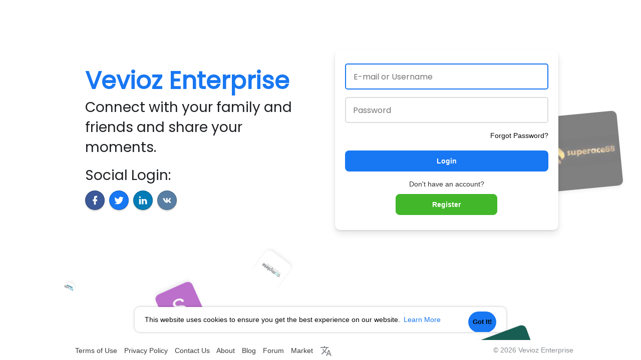

--- FILE ---
content_type: text/css
request_url: https://www.vevioz.com/themes/vevioz/stylesheet/welcome.css?version=4.3.4
body_size: 5812
content:
@import url('https://fonts.googleapis.com/css2?family=Poppins:wght@200;400&display=swap');
#welcomeheader .mdbtn,.login,.user-image,.w100,.wo_r_features{overflow:hidden}
*{box-sizing:border-box;outline:0!important}
body{overflow-x:hidden;}
body:before{content:''}
.w100{width:100%}
.ad-placement-header-footer{display:none}
#re-send{margin-bottom:0;margin-top:20px}
.welcome-container{width:100%;height:100%}
a{text-decoration:none!important;}
.wow_form_fields input, .wow_form_fields select{border-radius:5px!important;transition:0.1s;}
.wow_form_fields input:focus{border:2px solid #1286ff;}
.help-block-welcome{color:#777;margin-bottom:5px;font-size:12px}
#welcomeheader{width:100%;position:fixed;z-index:99;top:0;box-shadow:-1px 4px 20px -8px rgba(0,0,0,.62)}
#welcomeheader .mdbtn{transition:all .2s ease;cursor:pointer;min-width:88px;text-align:center;border-radius:3px;user-select:none;border:2px solid;outline:0;padding:5px 0;height:auto;margin:7.5px 0}
#welcomeheader .mdbtn:hover{background-color:rgba(0,0,0,.2)}
.absul-right{position:relative}
.logo{display:block;margin-top:10px;margin-right:55px}
.logo img{max-width:40px}
.welcome-search-con{color:#fff;position:relative}
.welcome-search-con i{position:absolute;left:10px;top:2px}
.login,.welcome-footer,.wrapper{position:relative}
.terms{padding-left:22px}
.terms input[type=checkbox]{opacity:0;margin:0 0 6px 4px;display:none}
.terms label::after,.terms label::before{display:inline-block;left:0;margin-left:-20px}
.terms label{padding-left: 20px;cursor: pointer;user-select: none;font-size: 16px;opacity: 0.9;}
.terms label::before{content:"";position:absolute;width: 24px;height: 24px;top: -1px;border: 2px solid #b4b4b4;border-radius: 5px;transition:all 90ms cubic-bezier(0,0,.2,.1)}
.terms input[type=checkbox]:checked+label::before{background-color: #4688ff!important;border-color: #1d6dd1!important;}
.terms label::after{position:absolute;width:16px;height:16px;top:0;padding-left:3px;padding-top:1px;font-size:11px;color:#555}
.terms input[type=checkbox]:checked+label::after{border:2px solid #fff;border-top:none;border-right:none;content:"";height:5px;left:5px;position:absolute;top:9px;transform:rotate(-45deg);width:10px;transition:.2s;color:#fff}
.forgot-goo{margin-right: 95px;}
.flex-footer{text-align: center;display: flex;justify-content: center;}
.welcome-search{background:rgba(0,0,0,.2);border:0;padding:5px 13px 5px 30px;width:400px;margin-top:-15px;max-width:400px;border-radius:2px;height:32px;transition:background .2s ease-out;outline:0;font-family:Helvetica Neue,HelveticaNeue,Helvetica,Arial,sans-serif}
.welcome-footer{padding:10px 0 6px;float:left}
.welcome-footer-right{padding:10px 0 10px 10px;color:#8a8d91;float:right;margin-right:-15px;position:relative}
.welcome-footer a{color:#3a3a3a;}
.welcome-footer a:not(.lang){padding-right:10px;text-shadow:none}
footer:empty{padding:0}
.wrapper{display:-webkit-box;display:-moz-box;display:-ms-flexbox;display:-webkit-flex;display:flex;-webkit-flex-direction:column;flex-direction:column;min-height:calc(100vh - 100px);margin:0 0 60px}
.wrapper:after,.wrapper:before{-webkit-box-flex:1;box-flex:1;-webkit-flex-grow:1;flex-grow:1;content:'';display:block;height:24px}
.g-recaptcha{transform:scale(.85);transform-origin:0 0}
.login{-webkit-flex-shrink:0;flex-shrink:0;margin:0 auto;width:100%;max-width:980px;padding:15px;min-height:450px;border-radius:10px}
.login form{padding:20px}
.login .col-md-6{width:47%;padding:0;margin-left:53%;background:#fff;border-radius:10px;box-shadow:0 2px 4px rgba(0,0,0,.1),0 8px 16px rgba(0,0,0,.1)}
.login .col-md-5,.login .col-md-7{padding:0}
.login .col-md-7{margin-left:41.66666667%}
.login_left_combo_parent{position:absolute;width:50%;float:left;top:0;left:0;bottom:0;right:0}
.login_left_combo{color:#050505!important;display:flex;align-items:center;height:100%;position:absolute;padding:20px;font-family:'Poppins', sans-serif;;top:0}
.terms,.terms label,.user-image,.users-profiles{position:relative}
.login_left_combo h1{color:#1877f2;margin-top:-45px;font-weight:600;font-size:48px;margin-bottom:7px}
.errors,.success{font-weight:500;font-family:'Poppins', sans-serif;}
.login_left_combo p{font-size:28px;margin-bottom:16px;color:#1c1e21}
.forgot_password{text-align:right;}
.login_signup_combo{margin:20px 0;position:relative}
.login_signup_combo .login__{display:flex;align-items:center;justify-content:center}
.login_signup_combo .login__ .btn{width:100%;line-height:42px;font-weight:bolder;font-family:sans-serif;box-shadow:none;text-decoration:none;color: #fff;background: #2385ff;border-radius:8px;}
.login_signup_combo .signup__{text-align:center;margin:15px 0 -10px}
.social_btns p{margin-bottom:10px}
.social_btns a{text-decoration:none;width:39px;height:39px;margin:0 5px 0 0;border-radius:50%;box-shadow:0 2px 3px rgba(0,0,0,.2);transition:all .2s ease;padding:8px}
.errors,.success{padding:0 5px 0px 0;font-size:12px;margin-bottom:10px}
.errors {color: #fff;background: #ff3535;margin-bottom: -8px!important;border-radius: 5px;}
.success{color:green}
.login .title{color:#444;font-size:22px;margin:0 0 17px;font-weight:500;font-family:'Poppins', sans-serif;}
.typing-element,.wo_r_features ul li{font-family:'Poppins', sans-serif;}
.random_users{margin-top:80px}
.random_users hr{border-color:#eee}
.users-profiles{padding:0;width:100%;margin:30px auto 0;text-align:center;display:block}
.user-image,.user-image img{padding: 0;width: 100%;height: auto;border-radius: 10px;vertical-align: unset;}
.user-image{display:inline-block;}
.terms{padding-left:22px}
.terms input[type=checkbox]{opacity:0;margin:0 0 6px 4px;display:none}
.terms label::after,.terms label::before{display:inline-block;left:0;margin-left:-20px}
.terms label{padding-left:5px;min-height:20px;font-weight:400;cursor:pointer;user-select:none}
.terms label::before {content: "";position: absolute;width: 20px;height: 20px;top: 2px;border: 2px solid rgba(0,0,0,.54);border-radius: 2px;background-color: #fff;transition: all 90ms cubic-bezier(0,0,.2,.1);}
.terms input[type=checkbox]:checked+label::before{background-color:#1e2322;border-color:#1e2322}
.terms label::after{position:absolute;width:16px;height:16px;top:0;padding-left:3px;padding-top:1px;font-size:11px;color:#555}
.typed-cursor{opacity:1;-webkit-animation:blink .7s infinite;-moz-animation:blink .7s infinite;animation:blink .7s infinite;color:#e9e9e9;font-size:28px}
@keyframes blink {
0%,100%{opacity:1}
50%{opacity:0}
}
@-webkit-keyframes blink {
0%,100%{opacity:1}
50%{opacity:0}
}
.typing-element{font-size:28px;height:28px;margin-bottom:35px;color:#e9e9e9;z-index:9;font-weight:300;text-align:center}
.wo_regi_features{position:absolute;top:0;left:0;bottom:0;right:0;background-color:rgba(0,0,0,.75);padding:70px 0!important}
.wo_r_features{background:#fff;border-radius:4px;margin-left:-40px;min-height:100px;width:280px;height:100%;box-shadow:0 1px 8px rgba(0,0,0,.2);position:relative}
.wo_r_features ul{padding:0;margin:0;text-align:center;height:100%}
.wo_r_features ul li{height:33.3333%;display:flex;align-items:center;justify-content:center;border-bottom:1px solid #eee;font-weight:500;font-size:16px}
.wo_r_features ul li:last-child{border:0}
.wo_r_features ul li svg{display:block;margin:0 auto 10px;width:40px;height:40px}
.login.forgot_pass{width:100%;max-width:400px;min-height:200px}
.spinner{-webkit-animation:rotator 1.7s linear infinite;animation:rotator 1.7s linear infinite;width:27px;margin-right:15px;opacity:0;visibility:hidden}
.spinner.show{opacity:1;visibility:visible}
.spinner__path{stroke-dasharray:187;stroke-dashoffset:0;-webkit-transform-origin:center;transform-origin:center;-webkit-animation:dash 1.7s ease-in-out infinite;animation:dash 1.7s ease-in-out infinite;stroke:#5c6062}
@-webkit-keyframes rotator {
0%{-webkit-transform:rotate(0);transform:rotate(0)}
to{-webkit-transform:rotate(270deg);transform:rotate(270deg)}
}
@keyframes rotator {
0%{-webkit-transform:rotate(0);transform:rotate(0)}
to{-webkit-transform:rotate(270deg);transform:rotate(270deg)}
}
@-webkit-keyframes dash {
0%{stroke-dashoffset:187}
50%{stroke-dashoffset:46.75;-webkit-transform:rotate(135deg);transform:rotate(135deg)}
to{stroke-dashoffset:187;-webkit-transform:rotate(450deg);transform:rotate(450deg)}
}
@keyframes dash {
0%{stroke-dashoffset:187}
50%{stroke-dashoffset:46.75;-webkit-transform:rotate(135deg);transform:rotate(135deg)}
to{stroke-dashoffset:187;-webkit-transform:rotate(450deg);transform:rotate(450deg)}
}
#wo_language_modal{background:url("data:image/svg+xml,%3Csvg width='80' height='80' viewBox='0 0 80 80' xmlns='http://www.w3.org/2000/svg'%3E%3Cg fill='none' fill-rule='evenodd'%3E%3Cg fill='%23000000' fill-opacity='0.04'%3E%3Cpath d='M50 50c0-5.523 4.477-10 10-10s10 4.477 10 10-4.477 10-10 10c0 5.523-4.477 10-10 10s-10-4.477-10-10 4.477-10 10-10zM10 10c0-5.523 4.477-10 10-10s10 4.477 10 10-4.477 10-10 10c0 5.523-4.477 10-10 10S0 25.523 0 20s4.477-10 10-10zm10 8c4.418 0 8-3.582 8-8s-3.582-8-8-8-8 3.582-8 8 3.582 8 8 8zm40 40c4.418 0 8-3.582 8-8s-3.582-8-8-8-8 3.582-8 8 3.582 8 8 8z' /%3E%3C/g%3E%3C/g%3E%3C/svg%3E") center #e0e0e0;border-bottom:1px solid #c8c8c8}
#wo_language_modal .language_head{font-size:18px;overflow:hidden}
#wo_language_modal ul{padding:0}
#wo_language_modal ul .language_select{width:18.7%;display:inline-block;text-align:center;margin:30px 2px 5px}
#wo_language_modal ul .language_select a{display:table;text-decoration:none;font-weight:700;font-size:13px;width:100%}
#wo_language_modal ul .language_select a .language_initial{display:table-caption;width:50px;height:50px;background:0 0;margin:0 auto 8px;box-shadow:0 1px 3px rgba(0,0,0,.24);border-radius:50%;transition:all .2s ease-in-out}
.carousel,.carousel-inner{height:100%}
#wo_language_modal ul .language_select:hover .language_initial{box-shadow:0 2px 6px rgba(0,0,0,.5)}
.animated{-webkit-animation-fill-mode:both;animation-fill-mode:both}
.animated_2{-webkit-animation-duration:.2s;animation-duration:.2s}
.animated_4{-webkit-animation-duration:.4s;animation-duration:.4s}
.animated_5{-webkit-animation-duration:.5s;animation-duration:.5s}
.animated_6{-webkit-animation-duration:.6s;animation-duration:.6s}
.animated_8{-webkit-animation-duration:.8s;animation-duration:.8s}
.animated_9{-webkit-animation-duration:.9s;animation-duration:.9s}
.animated_10{-webkit-animation-duration:1s;animation-duration:1s}
.animated_12{-webkit-animation-duration:1.2s;animation-duration:1.2s}
@-webkit-keyframes fadeInUp {
from{opacity:0;-webkit-transform:translate3d(0,15%,0);transform:translate3d(0,15%,0)}
to{opacity:1;-webkit-transform:translate3d(0,0,0);transform:translate3d(0,0,0)}
}
@keyframes fadeInUp {
from{opacity:0;-webkit-transform:translate3d(0,15%,0);transform:translate3d(0,15%,0)}
to{opacity:1;-webkit-transform:translate3d(0,0,0);transform:translate3d(0,0,0)}
}
.fadeInUp{-webkit-animation-name:fadeInUp;animation-name:fadeInUp}
.carousel{z-index:-1}
.carousel-inner .item{background-repeat:no-repeat;background-size:cover;background-position:center;height:100%}
@media (min-width:1200px) {
.container{width:77%}
}
@media (max-width:1200px) {
.welcome-footer,.welcome-footer-right{font-size:12px;padding:9px}
}
@media (max-width:992px) {
.wo_regi_features{width:41.66666667%}
}
@media (max-width:880px) {
.wo_r_features{margin:auto;width:100%;max-width:90%}
}
@media (max-width:815px) {
.login{max-width:90%}
}
@media (max-width:800px) {
.login_left_combo{padding:30px 20px}
.social_btns a{margin-top:10px}
.login_left_combo_parent{width:40%}
.login .col-md-6{width:auto;margin-left:40%}
}
@media (max-width:720px) {
.typed-cursor,.typing-element{font-size:24px!important}
.login_left_combo_parent{width:100%;position:relative;float:none;height:270px}
.login .col-md-6{width:100%;margin-left:0}
.typing-element{height:24px!important}
.login_left_combo{width:100%}
}
@media (max-width:670px) {
.wo_regi_features{width:100%;position:relative;padding:30px 0!important}
.wo_r_features{min-height:auto;padding:15px 0}
.wo_r_features ul li{width:33.3333%;float:left;border-bottom:0;border-right:1px solid #eee}
.login .col-md-7{margin:0}
.login_left_combo_parent{height:250px}
}
@media (max-width:640px) {
.welcome-footer,.welcome-footer-right{float:none!important;display:block;text-align:center}
}
@media (max-width:540px) {
.login_left_combo p{font-size:14px;margin-bottom:15px;}
.login_left_combo>div>p{margin-bottom:30px}
.login.forgot_pass{max-width:90%}
}
@media (max-width:440px) {
.login_left_combo>div>p{display:none}
.login_left_combo_parent{height:160px}
}
@media (max-width:390px) {
.login{min-width:100%}
}
.dropdown-menu-right li{padding:3px;}
.dropdown-menu-right li:hover{background: #e9e9e9;}
.wow_form_fields{position:relative;margin:15px 0;font-family:'Poppins', sans-serif;}
.wow_form_fields > label{font-weight:500;font-size:14px;display:block}
.wow_form_fields input,.wow_form_fields textarea,.wow_form_fields select,.wow_form_fields > .bootstrap-select.btn-group > .dropdown-toggle{color:#050505;font-weight:400;font-size:16px;line-height:28px;padding:7.5px 15px;width:100%;border:1.8px solid #ddd;border-radius:10px;outline:none!important}
.wow_form_fields input,.wow_form_fields select{height:52px}
.wow_form_fields textarea{resize:vertical}
.wow_form_fields input:focus,.wow_form_fields textarea:focus,.wow_form_fields select:focus,.wow_form_fields > .bootstrap-select.btn-group > .dropdown-toggle:focus,.wow_form_fields .bootstrap-tagsinput:focus{box-shadow:none}
.btn-mat{position:relative;user-select:none;outline:0;border:none;-webkit-tap-highlight-color:transparent;text-decoration:none;text-align:center;min-width:64px;line-height:36px;padding:0 16px;border-radius:4px;transform:translate3d(0,0,0);transition:background .4s cubic-bezier(.25,.8,.25,1),box-shadow 280ms cubic-bezier(.4,0,.2,1);font-family:'Poppins', sans-serif;font-size:14px;font-weight:500;overflow:hidden}
.btn-mat::before{content:"";position:absolute;left:0;right:0;top:0;bottom:0;background-color:currentColor;opacity:0;transition:opacity .2s}
.btn-mat::after{content:"";position:absolute;left:50%;top:50%;border-radius:50%;padding:50%;width:32px;height:32px;background-color:currentColor;opacity:0;transform:translate(-50%,-50%) scale(1);transition:opacity 1s,transform .5s}
.btn-mat:active::after{opacity:.16;transform:translate(-50%,-50%) scale(0);transition:transform 0}
.btn-mat svg{width:17px;height:17px;margin:-2px 3px 0 0}
.btn-mat-raised{box-shadow:0 3px 1px -2px rgba(0,0,0,.2),0 2px 2px 0 rgba(0,0,0,.14),0 1px 5px 0 rgba(0,0,0,.12)}
.btn-mat-raised:active{box-shadow:0 5px 5px -3px rgba(0,0,0,.2),0 8px 10px 1px rgba(0,0,0,.14),0 3px 14px 2px rgba(0,0,0,.12)}
.btn-loading{position:relative;box-shadow:none}
.btn-loading:before{display:none}
.btn-loading:after{top:0;right:0;bottom:0;left:0;opacity:1;width:100%;height:100%;padding:0 16px;border-radius:4px;transform:none;background-image:url("data:image/svg+xml;charset=UTF-8,%3csvg width='50px' height='50px' xmlns='http://www.w3.org/2000/svg' viewBox='0 0 100 100' preserveAspectRatio='xMidYMid'%3e%3crect x='0' y='0' fill='none' class='bk'%3e%3c/rect%3e%3ccircle cx='50' cy='50' r='40' stroke='%23fff' fill='none' stroke-width='6' stroke-linecap='round'%3e%3canimate attributeName='stroke-dashoffset' dur='1.5s' repeatCount='indefinite' from='0' to='502'%3e%3c/animate%3e%3canimate attributeName='stroke-dasharray' dur='1.5s' repeatCount='indefinite' values='150.6 100.4;1 250;150.6 100.4'%3e%3c/animate%3e%3c/circle%3e%3c/svg%3e");background-position:center;background-repeat:no-repeat;background-size:24px;transition:none}
.payment_box .btn{width:100%;background-color:#fff;color:#2c2c2c;text-align:inherit;display:flex;align-items:center;border-bottom:1px solid rgba(0,0,0,0.07);border-radius:0;padding:20px 25px;transition:all .15s;font-family:"Lato",sans-serif;font-weight:600;box-shadow:none}
.payment_box .btn:hover{background-color:rgba(0,0,0,0.04)}
.payment_box .btn:last-child{border:0}
.payment_box .btn svg{margin-right:15px;width:32px;height:32px}
.login form.wow_membr_signup{padding:15px 30px 30px}
.wow_membr_signup .title{margin:0 0 32px}
.wow_membr_signup_plan{box-shadow:0 1px 2px 1px rgba(0,0,0,0.2);border-radius:7px;padding:10px;margin-top:20px}
.wow_sup_plan_hdr{display:flex;align-items:center;flex-wrap:wrap;justify-content:space-between}
.wow_sup_plan_hdr > div{font-size:23px}
.wow_sup_plan_hdr > div span{display:inline-block;vertical-align:text-top;line-height:1}
.wow_sup_plan_hdr > div img,.wow_sup_plan_hdr > div svg{width:24px;height:24px;vertical-align:middle}
.wow_sup_plan_hdr b{margin:0}
.wow_membr_signup_plan .col-lg-6 svg{vertical-align:middle;width:20px;height:20px}
.wow_membr_signup_plan .modal-footer{padding:10px 0 0;margin-top:10px}
.helper-text{display:none;margin-top:6px;font-size:12px;line-height:18px}
.helper-text li.valid{color:#1aac20}
.wow_forgot_choice .login__{flex-wrap:wrap}
svg{vertical-align:middle}
.dt_bank_trans_modal .bank_info{width:100%;margin-top:24px;margin-bottom:30px}
.dt_bank_trans_modal .bank_info .dt_settings_header{width:100%;margin-left:auto;margin-right:auto;border-radius:7px;height:auto;background-color:#2196f3;background:linear-gradient(90deg,#03A9F4 0%,#2196f3 35%,#1877f2 100%);padding:16px;overflow:hidden;position:relative}
.dt_bank_trans_modal .dt_settings_circle-1{width:290px;height:290px;background-image:radial-gradient(circle 800px at 75% -25%,#000 0,rgba(255,255,255,0) 100%);left:-28px;top:-28px;opacity:.05;position:absolute;border-radius:50%;pointer-events:none}
.dt_bank_trans_modal .dt_settings_circle-2{opacity:.03;position:absolute;border-radius:50%;pointer-events:none;width:500px;height:500px;background-image:radial-gradient(circle 800px at 10% -25%,#000 0,rgba(255,255,255,0) 100%);right:-242px;top:17px}
.dt_bank_trans_modal .bank_info .bank_info_innr{position:relative;width:100%;color:#fff;z-index:1;border:6px solid rgba(255,255,255,0.3);padding:20px;border-radius:5px}
.dt_bank_trans_modal .bank_info .bank_info_innr > svg{position:absolute;opacity:.3;left:16px;top:16px;width:45px;z-index:-1}
.dt_bank_trans_modal .bank_info .bank_info_innr .row p{margin:0;font-size:18px;word-break:break-word}
.dt_bank_trans_modal .bank_info .bank_info_innr .row .col{margin-top:18px}
.dt_bank_trans_modal .bank_info .bank_info_innr .bank_name{font-size:22px;padding:5px .75rem 0 55px}
.dt_bank_trans_modal .bank_info .bank_info_innr .help-block{text-transform:uppercase;font-size:12px;color:rgba(255,255,255,0.73)}
.dt_bank_trans_modal .dt_user_profile{background-color:#f8f8f8;margin:0 auto 25px;padding:10px;box-shadow:0 1px 3px rgba(0,0,0,0.15);border-radius:7px;overflow:hidden}
.dt_bank_trans_modal .dt_user_profile > span{margin-bottom:5px;font-size:18px;display:flex;align-items:center}
.dt_bank_trans_modal .dt_user_profile > span svg{margin-right:5px;color:#6b6b6b}
.dt_bank_trans_modal .dt_prof_vrfy{margin:0;list-style-type:disc}
.dt_bank_trans_upl_rec{text-align:center}
.dt_bank_trans_upl_rec a{display:inline-block;border-bottom:1px dashed;color:#3f3f3f;padding-bottom:5px;font-size:14px;transition:all .15s;text-decoration:none}
.dt_bank_trans_upl_rec a:hover{border-bottom-style:solid}
.dt_bank_trans_upl_rec a svg{width:20px;height:20px;margin-top:-3px}
.upload_bank_receipts{text-align:center;display:none}
.upload_bank_receipts > div{width:100%;max-width:200px;height:185px;margin:auto;background-color:#f0f0f0;border:2px solid #ddd;border-radius:7px;display:flex;align-items:center;justify-content:center;flex-direction:column;cursor:pointer}
.upload_bank_receipts svg{width:45px;height:45px;color:#4a4a4a;background-color:#d3d3d3;padding:10px;border-radius:50%;margin-bottom:10px}
.upload_bank_receipts p{margin-bottom:0}
#bank_transfer_modal.up_rec_active .hide_alert_info_bank_trans,#bank_transfer_modal.up_rec_active .dt_bank_trans_upl_rec{display:none}
#bank_transfer_modal.up_rec_active .upload_bank_receipts{display:block}
#bank_transfer_modal.up_rec_img_ready .upload_bank_receipts img{width:100%;height:100%;object-fit:cover}
#bank_transfer_modal.up_rec_img_ready .upload_bank_receipts svg,#bank_transfer_modal.up_rec_img_ready .upload_bank_receipts p{display:none}
#bank_transfer_donate_modal.up_rec_active .hide_alert_info_bank_trans,#bank_transfer_donate_modal.up_rec_active .dt_bank_trans_upl_rec{display:none}
#bank_transfer_donate_modal.up_rec_active .upload_bank_receipts{display:block}
#bank_transfer_donate_modal.up_rec_img_ready .upload_bank_receipts img{width:100%;height:100%;object-fit:cover}
#bank_transfer_donate_modal.up_rec_img_ready .upload_bank_receipts svg,#bank_transfer_donate_modal.up_rec_img_ready .upload_bank_receipts p{display:none}
.signup__ a{margin:auto;display:block;width:50%;background:#42b72a;border:1px solid #42b72a;border-radius:8px;color:#fff;padding:10px;margin-top:10px;font-weight:bolder;font-family:sans-serif;box-shadow:none}
.footer-fb{background:#fff;height:40px}
.fb-container{-webkit-flex-shrink:0;flex-shrink:0;margin:0 auto;width:100%;max-width:980px}
@media(min-width:768px) {
.cc-message{margin-right: 5px;}
.cc-revoke,.cc-window{font-family:'roboto',sans-serif;margin:auto;background: #f3f3f3;display: flex;padding: 8px;}
.cc-left{left:0;right:0}
.cc-window.cc-floating{max-width:58%;color:#050505!important;background-color:#fff!important;border-radius:10px;box-shadow:0 0 5px rgba(0,0,0,0.25)}
.cc-window.cc-floating .cc-compliance{position:absolute;right:20px;top:9px}
.cc-bottom{bottom:3.5em!important}
.cc-floating.cc-theme-edgeless .cc-message{margin:10px 20px;font-size:14px}
.cc-btn{padding:3px 12px;border-radius:100px;background-color:#1877f2!important}
.cc-link{opacity:1;color:#1877f2!important}
}
.cc-btn{background-color:#1877f2!important;font-size:13px;color: #fff;padding: 7px;}
.welcome_svg1{position:absolute;right:-111px;top:-161px;width:909px;height:721px;opacity:.06;z-index:-1}
.welcome_svg2{position:fixed;left:-320px;bottom:-60px;height:500px;width:500px;opacity:.04;z-index:-1}
.circles{position:fixed;top:0;left:0;width:100%;height:100%;overflow:hidden}
.circles li{position:absolute;display:block;list-style:none;width:20px;height:20px;background:rgba(0,0,0,0.2);animation:animate 25s linear infinite;bottom:-150px;border-radius:10px!important}
.circles li:nth-child(1){left:25%;width:80px;height:80px;animation-delay:0}
.circles li:nth-child(2){left:10%;width:20px;height:20px;animation-delay:2s;animation-duration:12s}
.circles li:nth-child(3){left:70%;width:20px;height:20px;animation-delay:4s}
.circles li:nth-child(4){left:40%;width:60px;height:60px;animation-delay:0;animation-duration:18s}
.circles li:nth-child(5){left:65%;width:20px;height:20px;animation-delay:0}
.circles li:nth-child(6){left:75%;width:110px;height:110px;animation-delay:3s}
.circles li:nth-child(7){left:35%;width:150px;height:150px;animation-delay:7s}
.circles li:nth-child(8){left:50%;width:25px;height:25px;animation-delay:15s;animation-duration:45s}
.circles li:nth-child(9){left:20%;width:15px;height:15px;animation-delay:2s;animation-duration:35s}
.circles li:nth-child(10){left:85%;width:150px;height:150px;animation-delay:0;animation-duration:11s}
@keyframes animate {
0%{transform:translateY(0) rotate(0deg);opacity:1;border-radius:0}
100%{transform:translateY(-1000px) rotate(720deg);opacity:0;border-radius:50%}
}
.wrapper .area{z-index:-1}
.lang a svg{fill:#8a8d91}
.cc-type-info{color:#050505!important}

--- FILE ---
content_type: text/plain; charset=UTF-8
request_url: https://www.vevioz.com:8443/socket.io/?hash=7e69ae2d6d21ba4c0ddd&EIO=3&transport=polling&t=Pk-WiOU
body_size: 176
content:
97:0{"sid":"8C4Cd1u3dOLv1r6lARgX","upgrades":["websocket"],"pingInterval":25000,"pingTimeout":20000}2:40